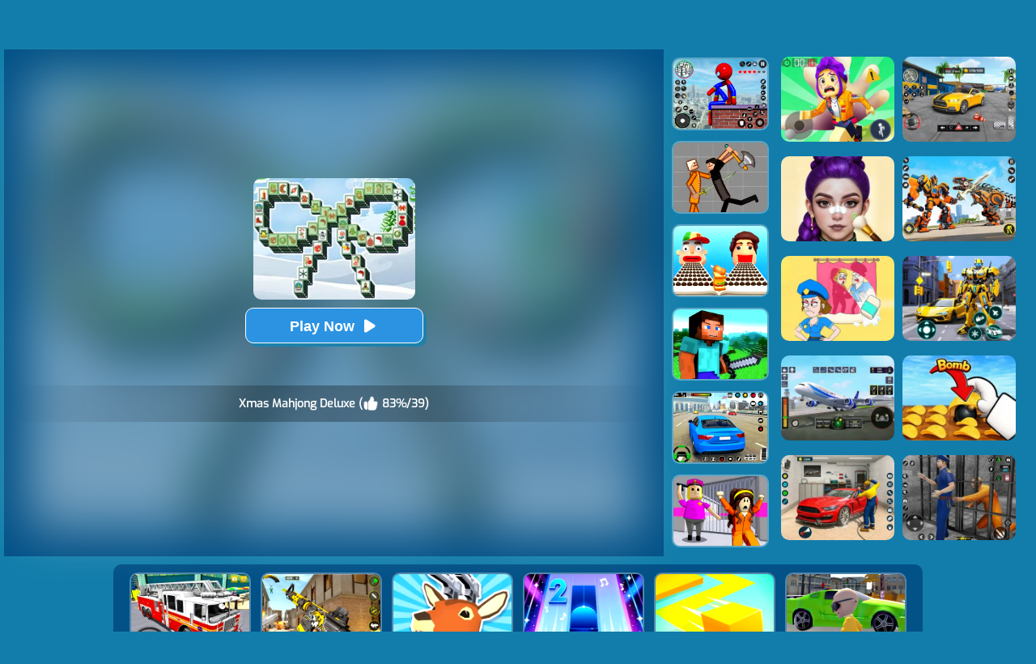

--- FILE ---
content_type: text/html; charset=UTF-8
request_url: https://www.cargames.com/Xmas-Mahjong-Deluxe
body_size: 7777
content:
<!DOCTYPE html>
<html lang="en">
<head><meta http-equiv="Content-Type" content="text/html; charset=utf-8">
	<title>Xmas Mahjong Deluxe - Play Xmas Mahjong Deluxe Online on CarGames.Com</title>
	
	<meta content="index,follow" name="robots">
	<meta content="width=device-width, initial-scale=1.0, maximum-scale=5.0, minimum-scale=1.0" name="viewport">
    
	<meta name="description" content="Play Xmas Mahjong Deluxe online for free. Xmas Mahjong Deluxe is a Kids game which you can play on CarGames.Com without any annoying ad, enjoy!">
    
        <link rel="shortcut icon" sizes="240x180" href="/thumb/Xmas-Mahjong-Deluxe.jpg">
    <meta property="og:image" content="https://www.cargames.com/cdn-cgi/image/quality=78,width=1200,height=630,fit=pad,format=jpeg/thumb/Xmas-Mahjong-Deluxe.jpg">
        
    <link href="/images/font/Exo-Regular.ttf" rel="stylesheet">
    <link rel='canonical' href='https://www.cargames.com/Xmas-Mahjong-Deluxe'>
    
	<link rel="shortcut icon" href="/favicon.ico">

    <link rel="stylesheet" type="text/css" href="/css-minify/blue/global.css?2024060503">
    <link rel="stylesheet" type="text/css" href="/css-minify/blue/pc.css?2024052902">

	        
                <script async src="//pagead2.googlesyndication.com/pagead/js/adsbygoogle.js" data-ad-client="ca-pub-7409460644561046" data-ad-channel="9346093214" data-ad-frequency-hint="30s"></script>
                
        
    <script>
    (function (w, d, s, l, i) {
      w[l] = w[l] || []; w[l].push( {
        'gtm.start':
          new Date().getTime(), event: 'gtm.js'
      }); var f = d.getElementsByTagName(s)[0],
        j = d.createElement(s), dl = l != 'dataLayer' ? '&l=' + l : ''; j.async = true; j.src =
          'https://www.googletagmanager.com/gtm.js?id=' + i + dl; f.parentNode.insertBefore(j, f);
    })(window, document, 'script', 'dataLayer', 'GTM-58X7X24H');
    
      function onPaidEventHandler(ilar_message) {
        console.log(ilar_message);
        const adRevenue = ilar_message.valueMicros / 1000000.0;
        if(adRevenue) {
          try {
            dataLayer.push( { 'event': 'adImpression', 'adRevenue': adRevenue,'adRevenueFactor':1.4 } );
            let ajaxUrl = 'https://ilar.qiqiads.com/in.php';
            let caid = getcookie("yyg_caid") || "";
            let uuid = getcookie("yyg_uuid") || "";
            if (caid != "" && uuid != "") {
                let ajaxData = {
                    "caid": caid,
                    "uuid": uuid,
                    "site_id": 4,
                    "factor": 1.4,
                    "ilar": adRevenue,
                };
                $.ajax({
                    type: "POST",
                    url: ajaxUrl,
                    data: ajaxData,
                    success: function(msg) { }
                });
            }
          } catch (e) {
          }
        }
      }
    
      window.adsbygoogle = window.adsbygoogle || [];
      window.adsbygoogle.onPaidEvent = onPaidEventHandler;
    </script>

    
    <link rel="manifest" href="/manifest.json?2021042001">
</head>

<body>
<div class="header">
     <div class="top">
     	          <div class="top_logo left"><h1 style="font-weight:normal;font-size:12px;color:#FE920C;text-align:right;width:180px;height:16px;overflow:hidden;">Xmas Mahjong Deluxe</h1><a href='/'><img src="/images/blue/logo.png"  style="width:179px;height:28px;" alt="CarGames.Com"></a></div>
                  <div class="top_nav left">
                <ul>
                                        	<li><a href="/new-games">New</a></li>
                                        	<li><a href="/hot-games">Hot</a></li>
                                        	<li><a href="/best-games">Best</a></li>
                                        	<li><a href="/most-favourited-games">Most Favourited</a></li>
                                        	<li><a href="/Driving-games">Driving</a></li>
                                        	<li><a href="/Girl-games">Girl</a></li>
                                        	<li><a href="/Minecraft-games">Minecraft</a></li>
                                        	<li><a href="/Sprunki-games">Sprunki</a></li>
                                        	<li><a href="/played-games">Played</a></li>
                                        	<li><a href="/favourite-games">Favourite</a></li>
                    				   	<li><a href="/tags">Tags</a></li>
               </ul>
       	</div>
          <div class="top_search right">
                <div class="top_search_input">
					<form action="/presearch.php" method="post">
					<input name="keywords" type="text" value="" maxlength=50 aria-label="Search" placeholder="search games">
					<span><input type="submit" name="submit" value=""></span>
					</form>
                </div>
       </div>
	</div>
</div>
<link rel="stylesheet" type="text/css" href="/css-minify/blue/pc_game.css?2025042801">
<script type="application/ld+json"> {
    "@context": "https://schema.org/",
    "@type": "SoftwareApplication",
    "applicationCategory": "VideoGame",
    "description": "Xmas Mahjong Deluxe is a pure mahjong block-matching puzzle game, which is made from 2D cartoon Christmas game art animations. There are many normal items on Christmas Day on the blocks. You need to find each pair of the same blocks and destroy them. Don&#039;t forget to use random and hints when you are into trouble!",
    "image": "https://www.cargames.com/thumb/Xmas-Mahjong-Deluxe.jpg",
    "name": "Xmas Mahjong Deluxe",
    "url": "https://www.cargames.com/Xmas-Mahjong-Deluxe",
    "aggregateRating": {
      "@type": "AggregateRating",
      "bestRating": "100",
      "ratingCount": "39",
      "ratingValue": "83",
      "worstRating": "0"
    },
    "creator": {
      "@type": "Person",
      "name": "CarGames"
    },
    "offers": {
      "@type": "Offer",
      "availability": "http://schema.org/InStock",
      "price": "0",
      "Category": "free",
      "priceCurrency": "USD"
    },
    "operatingSystem": "any"
  }
</script>
<div id="game_middle">
	<div id="LeftAdDiv">
		Advertisement<br>
        
<!-- cargames_playgame_left_responsive_20240506 -->
<ins class="adsbygoogle"
     style="display:block"
     data-ad-client="ca-pub-7409460644561046"
     data-ad-slot="7806399219"
     data-ad-format="auto"></ins>
<script>
(adsbygoogle = window.adsbygoogle || []).push({});
</script>

	</div>

	<div id="LeftGamesThumbDiv">				
        		
                                                                                                                                                                                                                        <div class="thumb" id='game-7489'><a href="/Extreme-Car-Driving-Simulator"><img src='https://www.cargames.com/cdn-cgi/image/quality=78,format=auto/thumb/Extreme-Car-Driving-Simulator.jpg' alt="Extreme Car Driving Simulator"  /><div class='GameName'>Extreme Car Driving Simulator</div></a></div>
                                                                <div class="thumb" id='game-7682'><a href="/Spiderlox-Theme-Park-Battle"><img src='https://www.cargames.com/cdn-cgi/image/quality=78,format=auto/thumb/Spiderlox-Theme-Park-Battle.jpg' alt="Spiderlox Theme Park Battle"  /><div class='GameName'>Spiderlox Theme Park Battle</div></a></div>
                                                                <div class="thumb" id='game-7889'><a href="/Pixelated-Game-Incredibox-Sprunki-Playground"><img src='https://www.cargames.com/cdn-cgi/image/quality=78,format=auto/thumb/Pixelated-Game-Incredibox-Sprunki-Playground.jpg' alt="Pixelated Game Incredibox Sprunki Playground"  /><div class='GameName'>Pixelated Game Incredibox Sprunki Playground</div></a></div>
                                                                <div class="thumb" id='game-7028'><a href="/Tall-Man-Run-Online"><img src='https://www.cargames.com/cdn-cgi/image/quality=78,format=auto/thumb/Tall-Man-Run-Online.jpg' alt="Tall Man Run Online"  /><div class='GameName'>Tall Man Run Online</div></a></div>
                                                                <div class="thumb" id='game-7855'><a href="/Kids-Quiz-Sprunki-Valentine-S-Day"><img src='https://www.cargames.com/cdn-cgi/image/quality=78,format=auto/thumb/Kids-Quiz-Sprunki-Valentine-S-Day.jpg' alt="Kids Quiz: Sprunki Valentine's Day"  /><div class='GameName'>Kids Quiz: Sprunki Valentine's Day</div></a></div>
                                                                <div class="thumb" id='game-7853'><a href="/Super-Dog-Hero-Dash"><img src='https://www.cargames.com/cdn-cgi/image/quality=78,format=auto/thumb/Super-Dog-Hero-Dash.jpg' alt="Super Dog Hero Dash"  /><div class='GameName'>Super Dog Hero Dash</div></a></div>
                                                                                                                                                                                                                                                                                                                                                                                                                                                                                                                                                                                                                                                                                                                                                                                                                                                                                                                                                                                                                                                                                                                                            	
	</div>
	
	<div id="pregamediv" style="position: relative;">
        <div style="position: absolute;width:calc(100% - 60px);height:calc(100% - 60px);top: 30px;left:30px;background: url(https://www.cargames.com/cdn-cgi/image/quality=78,format=auto/thumb/Xmas-Mahjong-Deluxe.jpg) center / 100% 100% no-repeat;filter: blur(30px);opacity: .5;z-index:5;">
        </div>
		<div id="pregamediv_ad" style="position: absolute;z-index: 5;"> 
            <div id="adTitle">
                <span class="titleText" itemscope itemtype="https://schema.org/WebPage">
                    <span id="ClickToPlayHref" style="cursor: pointer;"><img src='https://www.cargames.com/cdn-cgi/image/quality=78,format=auto/thumb/Xmas-Mahjong-Deluxe.jpg' alt="Xmas Mahjong Deluxe" style="width:200px;height:150px;" itemprop="primaryImageOfPage" /><button id="ClickToPlayButtton" style="width:220px;height:44px;"><img src="/images/blue/play_loader3.gif" srcset="/images/blue/play_loader.svg" style="width:32px;height:32px;margin-top:3px;" alt="loading"></button></span><br><br>
                    <div class="GameNameText" style="font-size:14px;">Xmas Mahjong Deluxe (<img src="/images/blue/thumbup.png" style="width:20px;height:20px;padding-top: 12px;" alt="rating"> 83%/39)</div>
                </span>
            </div>
            <div id="adsContainer">
                <div id="adContainer"></div>
                <video id="videoElement"></video>
            </div>
		</div>
		<div id="SkipAdDiv"><a href="javascript:SkipAdAndShowGame();">Click to Start Game Now</a></div>
	</div>
	
	<div id="GameDiv">
		<div id="GameDiv_OpareateDiv">
			<div id="GameNameDiv">
            	<b>Xmas Mahjong Deluxe</b>
            </div>	
			<div id="GameOpareateDiv">
				<span id="VoteGameDiv">
            	<a href="#" onclick="RateGame(6008,1);return false;"><img src="/images/blue/thumbup.png" alt="I like the game" style='width:16px;height:16px;'></a>
                <a href="#" onclick="RateGame(6008,0);return false;"><img src="/images/blue/thumbdown.png" alt="I dislike the game" style='width:16px;height:16px;'></a>
            	</span>
                <span id='game_favourite'>
                <a href="#" onclick="UpdateFavourites();return false;" title='Add To My Favourites'><img src="/images/blue/game_addfavourite.png" alt="add to favourite" style='width:16px;height:16px;'></a>
                </span>
                <a href="#" onclick="$('#feedbackContainerDiv').fadeIn();return false;" title="feedback">
                <svg width="16px" height="16px" viewBox="0 0 16 16" version="1.1" xmlns="http://www.w3.org/2000/svg" xmlns:xlink="http://www.w3.org/1999/xlink" style="padding-left:10px;">
                    <path fill="#fff" d="M8 1c-4.4 0-8 2.5-8 5.5 0 2 2 3.8 4 4.8 0 0 0 0 0 0 0 2.1-2 2.8-2 2.8 2.8 0 4.4-1.3 5.1-2.1 0.3 0 0.6 0 0.9 0 4.4 0 8-2.5 8-5.5s-3.6-5.5-8-5.5z"></path>
                    </svg>
                </a>
            	<a href="#" onclick="EnterFullScreen();return false;"><img src="/images/blue/game_fullscreen.png" alt="fullscreen" style='width:16px;height:16px;'></a>
            	<a href="#" onclick="ReplayGame();return false;"><img src="/images/blue/refresh.png" alt="replay" style='width:16px;height:16px;'></a>
            </div>	
		</div>
		<div id="GameDiv_GameContainer">
			<div id="GameDiv_ShowGameDiv">
            		                    		<iframe  id="game_frame" webkitallowfullscreen="true" mozallowfullscreen="true" allowfullscreen="true" allow="autoplay" webkit-playsinline="true" scrolling="no" seamless frameborder="0" style="display: block; overflow: hidden; width: 100%; height: 100%;" src="https://html5.gamedistribution.com/8c9fb07e0c7945799035f76409b47121/?gd_sdk_referrer_url=https://www.cargames.com/Xmas-Mahjong-Deluxe" loading="lazy"></iframe>
                    			</div>
		</div>

	</div>
	
	<div id="RightGamesThumbDiv">
        
                                                <div class="thumb" id='game-7722'><a href="/Stick-Rope-Hero"><img src='https://www.cargames.com/cdn-cgi/image/quality=78,format=auto/thumb/Stick-Rope-Hero.jpg' alt="Stick Rope Hero"  /><div class='GameName'>Stick Rope Hero</div></a></div>
                                                                <div class="thumb" id='game-7502'><a href="/Humans-Playground"><img src='https://www.cargames.com/cdn-cgi/image/quality=78,format=auto/thumb/Humans-Playground.jpg' alt="Humans Playground"  /><div class='GameName'>Humans Playground</div></a></div>
                                                                <div class="thumb" id='game-7523'><a href="/Sandwich-Runner"><img src='https://www.cargames.com/cdn-cgi/image/quality=78,format=auto/thumb/Sandwich-Runner.jpg' alt="Sandwich Runner"  /><div class='GameName'>Sandwich Runner</div></a></div>
                                                                <div class="thumb" id='game-7811'><a href="/Building-Mods-For-Minecraft"><img src='https://www.cargames.com/cdn-cgi/image/quality=78,format=auto/thumb/Building-Mods-For-Minecraft.jpg' alt="Building Mods For Minecraft"  /><div class='GameName'>Building Mods For Minecraft</div></a></div>
                                                                <div class="thumb" id='game-7704'><a href="/Real-Driving-Simulator"><img src='https://www.cargames.com/cdn-cgi/image/quality=78,format=auto/thumb/Real-Driving-Simulator.jpg' alt="Real Driving Simulator"  /><div class='GameName'>Real Driving Simulator</div></a></div>
                                                                <div class="thumb" id='game-7703'><a href="/Horror-Minecraft-Partytime"><img src='https://www.cargames.com/cdn-cgi/image/quality=78,format=auto/thumb/Horror-Minecraft-Partytime.jpg' alt="Horror Minecraft Partytime"  /><div class='GameName'>Horror Minecraft Partytime</div></a></div>
                                                                                                                                                                                                                                                                                                                                                                                                                                                                                                                                                                                                                                                                                                                                                                                                                                                                                                                                                                                                                                                                                                                                                                                                                                                                                                                    
	</div>

</div>

<div id="RightAdTopDiv">
	Advertisement<br>
    
<!-- cargames_playgame_right_top_responsive_20240506 -->
<ins class="adsbygoogle"
     style="display:inline-block;width:300px;height:250px;"
     data-ad-client="ca-pub-7409460644561046"
     data-ad-slot="4693150716"></ins>
<script>
     (adsbygoogle = window.adsbygoogle || []).push({});
</script>

</div>
<div id="RightAdMiddleDiv">
	Advertisement<br>
    
<!-- cargames_playgame_right_middle_responsive_20240506 -->
<ins class="adsbygoogle"
     style="display:block"
     data-ad-client="ca-pub-7409460644561046"
     data-ad-slot="4988664182"
     data-ad-format="auto"
     data-full-width-responsive="true"></ins>
<script>
     (adsbygoogle = window.adsbygoogle || []).push({});
</script>

</div>
    
<div style="clear:both;"></div>

<div id="belowGameDiv" style="width:1000px;box-sizing:border-box;">
    <div class="game_bottom_similiargames">				
            		
                                                                                                                                                                                                                                                                                                                                                                                                                                                                                                            <div class="thumb" id='game-7797'><a href="/Fire-Truck-Rescue-Driving"><img src='https://www.cargames.com/cdn-cgi/image/quality=78,format=auto/thumb/Fire-Truck-Rescue-Driving.jpg' alt="Fire Truck Rescue Driving"  /><div class='GameName'>Fire Truck Rescue Driving</div></a></div>
                                                                                <div class="thumb" id='game-7670'><a href="/Call-Of-Duty-Free-Fire"><img src='https://www.cargames.com/cdn-cgi/image/quality=78,format=auto/thumb/Call-Of-Duty-Free-Fire.jpg' alt="Call Of Duty: Free Fire"  /><div class='GameName'>Call Of Duty: Free Fire</div></a></div>
                                                                                <div class="thumb" id='game-7080'><a href="/Deeeer-Simulator"><img src='https://www.cargames.com/cdn-cgi/image/quality=78,format=auto/thumb/Deeeer-Simulator.jpg' alt="Deeeer Simulator"  /><div class='GameName'>Deeeer Simulator</div></a></div>
                                                                                <div class="thumb" id='game-36'><a href="/Piano-Tiles-2"><img src='https://www.cargames.com/cdn-cgi/image/quality=78,format=auto/thumb/Piano-Tiles-2.jpg' alt="Piano Tiles 2"  /><div class='GameName'>Piano Tiles 2</div></a></div>
                                                                                <div class="thumb" id='game-40'><a href="/Paper-Io"><img src='https://www.cargames.com/cdn-cgi/image/quality=78,format=auto/thumb/Paper-Io.jpg' alt="Paper.io"  /><div class='GameName'>Paper.io</div></a></div>
                                                                                <div class="thumb" id='game-6946'><a href="/City-Baby-Agent"><img src='https://www.cargames.com/cdn-cgi/image/quality=78,format=auto/thumb/City-Baby-Agent.jpg' alt="City Baby Agent"  /><div class='GameName'>City Baby Agent</div></a></div>
                                                                                <div class="thumb" id='game-33'><a href="/Roll-The-Ball-2"><img src='https://www.cargames.com/cdn-cgi/image/quality=78,format=auto/thumb/Roll-The-Ball-2.jpg' alt="Roll The Ball 2"  /><div class='GameName'>Roll The Ball 2</div></a></div>
                                                                                <div class="thumb" id='game-41'><a href="/Word-Cookies"><img src='https://www.cargames.com/cdn-cgi/image/quality=78,format=auto/thumb/Word-Cookies.jpg' alt="Word Cookies"  /><div class='GameName'>Word Cookies</div></a></div>
                                                                                <div class="thumb" id='game-8128'><a href="/Steal-Brainrot-Online"><img src='https://www.cargames.com/cdn-cgi/image/quality=78,format=auto/thumb/Steal-Brainrot-Online.jpg' alt="Steal Brainrot Online"  /><div class='GameName'>Steal Brainrot Online</div></a></div>
                                                                                <div class="thumb" id='game-8102'><a href="/Sprunki-Whooo"><img src='https://www.cargames.com/cdn-cgi/image/quality=78,format=auto/thumb/Sprunki-Whooo.jpg' alt="Sprunki Whooo?"  /><div class='GameName'>Sprunki Whooo?</div></a></div>
                                                                                <div class="thumb" id='game-32'><a href="/Roll-The-Ball"><img src='https://www.cargames.com/cdn-cgi/image/quality=78,format=auto/thumb/Roll-The-Ball.jpg' alt="Roll The Ball"  /><div class='GameName'>Roll The Ball</div></a></div>
                                                                                <div class="thumb" id='game-5302'><a href="/City-Taxi-Simulator"><img src='https://www.cargames.com/cdn-cgi/image/quality=78,format=auto/thumb/City-Taxi-Simulator.jpg' alt="City Taxi Simulator"  /><div class='GameName'>City Taxi Simulator</div></a></div>
                                                                                <div class="thumb" id='game-2943'><a href="/Penguin-Io"><img src='https://www.cargames.com/cdn-cgi/image/quality=78,format=auto/thumb/Penguin-Io.jpg' alt="Penguin.io"  /><div class='GameName'>Penguin.io</div></a></div>
                                                                                <div class="thumb" id='game-3284'><a href="/Mr-Bullet-Online"><img src='https://www.cargames.com/cdn-cgi/image/quality=78,format=auto/thumb/Mr-Bullet-Online.jpg' alt="Mr Bullet Online"  /><div class='GameName'>Mr Bullet Online</div></a></div>
                                                                                <div class="thumb" id='game-4003'><a href="/Square-Bird"><img src='https://www.cargames.com/cdn-cgi/image/quality=78,format=auto/thumb/Square-Bird.jpg' alt="Square Bird"  /><div class='GameName'>Square Bird</div></a></div>
                                                                                <div class="thumb" id='game-3999'><a href="/Russian-Car-Drift-3d"><img src='https://www.cargames.com/cdn-cgi/image/quality=78,format=auto/thumb/Russian-Car-Drift-3d.jpg' alt="Russian Car Drift 3D"  /><div class='GameName'>Russian Car Drift 3D</div></a></div>
                                                                                <div class="thumb" id='game-2139'><a href="/Halloween-Uno-Online"><img src='https://www.cargames.com/cdn-cgi/image/quality=78,format=auto/thumb/Halloween-Uno-Online.jpg' alt="Halloween Uno Online"  /><div class='GameName'>Halloween Uno Online</div></a></div>
                                                                                <div class="thumb" id='game-1883'><a href="/Water-Mist-Tic-Tac-Toe"><img src='https://www.cargames.com/cdn-cgi/image/quality=78,format=auto/thumb/Water-Mist-Tic-Tac-Toe.jpg' alt="Water Mist Tic Tac Toe"  /><div class='GameName'>Water Mist Tic Tac Toe</div></a></div>
                                                                                <div class="thumb" id='game-2644'><a href="/Snow-Drift"><img src='https://www.cargames.com/cdn-cgi/image/quality=78,format=auto/thumb/Snow-Drift.jpg' alt="Snow Drift"  /><div class='GameName'>Snow Drift</div></a></div>
                                                                                <div class="thumb" id='game-3340'><a href="/Grass-Cut"><img src='https://www.cargames.com/cdn-cgi/image/quality=78,format=auto/thumb/Grass-Cut.jpg' alt="Grass Cut"  /><div class='GameName'>Grass Cut</div></a></div>
                                                                                <div class="thumb" id='game-4912'><a href="/My-Baby-Unicorn-Virtual-Pony-Pet"><img src='https://www.cargames.com/cdn-cgi/image/quality=78,format=auto/thumb/My-Baby-Unicorn-Virtual-Pony-Pet.jpg' alt="My Baby Unicorn Virtual Pony Pet"  /><div class='GameName'>My Baby Unicorn Virtual Pony Pet</div></a></div>
                                                                                <div class="thumb" id='game-2292'><a href="/Line-Puzzle-String-Art"><img src='https://www.cargames.com/cdn-cgi/image/quality=78,format=auto/thumb/Line-Puzzle-String-Art.jpg' alt="Line Puzzle: String Art"  /><div class='GameName'>Line Puzzle: String Art</div></a></div>
                                                                                <div class="thumb" id='game-3804'><a href="/Hexa-Merge"><img src='https://www.cargames.com/cdn-cgi/image/quality=78,format=auto/thumb/Hexa-Merge.jpg' alt="Hexa Merge"  /><div class='GameName'>Hexa Merge</div></a></div>
                                                                                <div class="thumb" id='game-3929'><a href="/Ice-Cream-Inc"><img src='https://www.cargames.com/cdn-cgi/image/quality=78,format=auto/thumb/Ice-Cream-Inc.jpg' alt="Ice Cream Inc."  /><div class='GameName'>Ice Cream Inc.</div></a></div>
                                                                                                                                                                                                                                                                                                                                                                                                                                                                                                                                                                        	

            <div style='clear:both;width:100%;'><a href="/randomgame" onclick="dataLayer.push({ 'event': 'click_play_a_random_game_button','pageType':'game' });"><img src="/images/blue/random-game.png" style="height: 60px;margin: 5px auto;display: block;clear:both;" alt="Random Game"></a></div>

            <div class="game-category">
                <div class="title">
                    Game Categories
                </div>
                <div class="list">
                                            <a href="/Skill-games"> 
	<div class="item">
		<img src="https://www.cargames.com/cdn-cgi/image/quality=78,format=auto/tag-thumb/Skill.jpg" alt="" />
	</div>
	<div class="name">
		<span class="text">Skill Games</span>
	</div>
</a>
                                            <a href="/Animal-games"> 
	<div class="item">
		<img src="https://www.cargames.com/cdn-cgi/image/quality=78,format=auto/tag-thumb/Animal.jpg" alt="" />
	</div>
	<div class="name">
		<span class="text">Animal Games</span>
	</div>
</a>
                                            <a href="/Strategy-games"> 
	<div class="item">
		<img src="https://www.cargames.com/cdn-cgi/image/quality=78,format=auto/tag-thumb/Strategy.jpg" alt="" />
	</div>
	<div class="name">
		<span class="text">Strategy Games</span>
	</div>
</a>
                                            <a href="/Puzzle-games"> 
	<div class="item">
		<img src="https://www.cargames.com/cdn-cgi/image/quality=78,format=auto/tag-thumb/Puzzle.jpg" alt="" />
	</div>
	<div class="name">
		<span class="text">Puzzle Games</span>
	</div>
</a>
                                            <a href="/Kids-games"> 
	<div class="item">
		<img src="https://www.cargames.com/cdn-cgi/image/quality=78,format=auto/tag-thumb/Kids.jpg" alt="" />
	</div>
	<div class="name">
		<span class="text">Kids Games</span>
	</div>
</a>
                                            <a href="/Html5-games"> 
	<div class="item">
		<img src="https://www.cargames.com/cdn-cgi/image/quality=78,format=auto/tag-thumb/Html5.jpg" alt="" />
	</div>
	<div class="name">
		<span class="text">HTML5 Games</span>
	</div>
</a>
                                            <a href="/Brain-games"> 
	<div class="item">
		<img src="https://www.cargames.com/cdn-cgi/image/quality=78,format=auto/tag-thumb/Brain.jpg" alt="" />
	</div>
	<div class="name">
		<span class="text">Brain Games</span>
	</div>
</a>
                                            <a href="/Boy-games"> 
	<div class="item">
		<img src="https://www.cargames.com/cdn-cgi/image/quality=78,format=auto/tag-thumb/Boy.jpg" alt="" />
	</div>
	<div class="name">
		<span class="text">Boy Games</span>
	</div>
</a>
                                            <a href="/Christmas-games"> 
	<div class="item">
		<img src="https://www.cargames.com/cdn-cgi/image/quality=78,format=auto/tag-thumb/Christmas.jpg" alt="" />
	</div>
	<div class="name">
		<span class="text">Christmas Games</span>
	</div>
</a>
                                            <a href="/Relaxation-games"> 
	<div class="item">
		<img src="https://www.cargames.com/cdn-cgi/image/quality=78,format=auto/tag-thumb/Relaxation.jpg" alt="" />
	</div>
	<div class="name">
		<span class="text">Relaxation Games</span>
	</div>
</a>
                                            <a href="/Girl-games"> 
	<div class="item">
		<img src="https://www.cargames.com/cdn-cgi/image/quality=78,format=auto/tag-thumb/Girl.jpg" alt="" />
	</div>
	<div class="name">
		<span class="text">Girl Games</span>
	</div>
</a>
                                            <a href="/Time-Killing-games"> 
	<div class="item">
		<img src="https://www.cargames.com/cdn-cgi/image/quality=78,format=auto/tag-thumb/Time-Killing.jpg" alt="" />
	</div>
	<div class="name">
		<span class="text">Time Killing Games</span>
	</div>
</a>
                                            <a href="/Ice-games"> 
	<div class="item">
		<img src="https://www.cargames.com/cdn-cgi/image/quality=78,format=auto/tag-thumb/Ice.jpg" alt="" />
	</div>
	<div class="name">
		<span class="text">Ice Games</span>
	</div>
</a>
                                            <a href="/Avoid-games"> 
	<div class="item">
		<img src="https://www.cargames.com/cdn-cgi/image/quality=78,format=auto/tag-thumb/Avoid.jpg" alt="" />
	</div>
	<div class="name">
		<span class="text">Avoid Games</span>
	</div>
</a>
                                            <a href="/Fishing-games"> 
	<div class="item">
		<img src="https://www.cargames.com/cdn-cgi/image/quality=78,format=auto/tag-thumb/Fishing.jpg" alt="" />
	</div>
	<div class="name">
		<span class="text">Fishing Games</span>
	</div>
</a>
                                            <a href="/Sandbox-games"> 
	<div class="item">
		<img src="https://www.cargames.com/cdn-cgi/image/quality=78,format=auto/tag-thumb/Sandbox.jpg" alt="" />
	</div>
	<div class="name">
		<span class="text">Sandbox Games</span>
	</div>
</a>
                                            <a href="/Bow-games"> 
	<div class="item">
		<img src="https://www.cargames.com/cdn-cgi/image/quality=78,format=auto/tag-thumb/Bow.jpg" alt="" />
	</div>
	<div class="name">
		<span class="text">Bow Games</span>
	</div>
</a>
                                            <a href="/Coloring-games"> 
	<div class="item">
		<img src="https://www.cargames.com/cdn-cgi/image/quality=78,format=auto/tag-thumb/Coloring.jpg" alt="" />
	</div>
	<div class="name">
		<span class="text">Coloring Games</span>
	</div>
</a>
                                            <a href="/Boxing-games"> 
	<div class="item">
		<img src="https://www.cargames.com/cdn-cgi/image/quality=78,format=auto/tag-thumb/Boxing.jpg" alt="" />
	</div>
	<div class="name">
		<span class="text">Boxing Games</span>
	</div>
</a>
                                            <a href="/Car-games"> 
	<div class="item">
		<img src="https://www.cargames.com/cdn-cgi/image/quality=78,format=auto/tag-thumb/Car.jpg" alt="" />
	</div>
	<div class="name">
		<span class="text">Car Games</span>
	</div>
</a>
                                            <a href="/Tower-games"> 
	<div class="item">
		<img src="https://www.cargames.com/cdn-cgi/image/quality=78,format=auto/tag-thumb/Tower.jpg" alt="" />
	</div>
	<div class="name">
		<span class="text">Tower Games</span>
	</div>
</a>
                                            <a href="/Planet-games"> 
	<div class="item">
		<img src="https://www.cargames.com/cdn-cgi/image/quality=78,format=auto/tag-thumb/Planet.jpg" alt="" />
	</div>
	<div class="name">
		<span class="text">Planet Games</span>
	</div>
</a>
                                            <a href="/Wolf-games"> 
	<div class="item">
		<img src="https://www.cargames.com/cdn-cgi/image/quality=78,format=auto/tag-thumb/Wolf.jpg" alt="" />
	</div>
	<div class="name">
		<span class="text">Wolf Games</span>
	</div>
</a>
                                            <a href="/randomgame" onclick="dataLayer.push({ 'event': 'click_play_a_random_game_button','pageType':'last_tag' });"> 
	<div class="item">
		<img src="https://www.cargames.com/cdn-cgi/image/quality=78,format=auto/tag-thumb/Random.jpg" alt="" />
	</div>
	<div class="name">
		<span class="text">Random Game</span>
	</div>
</a>
                                    </div>
            </div>
    </div>

    <div class="hide-text-card" id="bottom-text-card">
        <div class="show-text"  style="overflow: hidden;">
            <h2>Play Xmas Mahjong Deluxe Game Online on CarGames.Com</h2>Xmas Mahjong Deluxe is a pure mahjong block-matching puzzle game, which is made from 2D cartoon Christmas game art animations. There are many normal items on Christmas Day on the blocks. You need to find each pair of the same blocks and destroy them. Don't forget to use random and hints when you are into trouble! 
		<h2>Control</h2>Click to play
		<h2>How many people like the game and when is the publish date?</h2>83% of 39 players like it, and the game was played 1,807 times since December-24th-2021
		<h2>Can I play the game on desktop, mobile phones and tablets?</h2>
		Yes, of course. The game can be played on your computer and mobile devices like phones and tablets.
		<h2>Can I Play  For Free?</h2>Yes, you can play all games online for free on CarGames.Com. Just visit the page in a Web browser (desktop, mobile or pad) and enjoy yourself.<br>Play Car Games and other online games for Free on CarGames, No Download or Installation Required. Play Games Right Now and Enjoy Your Time!
        </div>
        <div class="show-button">
            <span class="button-span" id="bottom-button-span" onclick="changeShow()">Show more</span>
        </div>
    </div>
</div>

<div id="backtogame"></div>

<script type="text/javascript">
    var thegame_width=1280;
    var thegame_height=720;
    var thegame_id=6008;
    var ScrollTopValue=58;var ScrollTopValueGame=58; var RightAdTopDivTop=61; var RightAdTopDivTopGame=61; var RightAdDivTop=332; var RightAdDivTopGame=332;
    var GameAllowResize=1;
    var PreGameAdURL="https://googleads.g.doubleclick.net/pagead/ads?ad_type=video_image&client=ca-games-pub-7409460644561046&channel=7450557613&videoad_start_delay=0&hl=en&max_ad_duration=30000&description_url=https%3A%2F%2Fwww.cargames.com%2FXmas-Mahjong-Deluxe";
    var SysOS="pc";</script>

<script type="text/javascript" src="/js-minify/jquery-1.11.3.min.js"></script>
<script defer src="https://analytics.yyggames.com/sdk/v1.0.js"></script>
<script type="text/javascript" src="/js-minify/blue/global.js?2025110101"></script>
<script type="text/javascript"  src="//imasdk.googleapis.com/js/sdkloader/ima3.js"></script>
<script type="text/javascript" src="/js/afg_cargames_20240822.js?2025082201"></script>
<script type="text/javascript" src="/js-minify/blue/pc_game-oldAFG-20221001.js?2026012301"></script>
<script type="text/javascript" src="/js-minify/blue/showgame.js"></script>
<script type="text/javascript" src="/FloatGames.js?1769414631"></script>

<script>
// $(document).ready(function() {
//     //$('#ClickToPlayButtton').html('Click To Play Now');document.getElementById('ClickToPlayHref').addEventListener('click', function() { StartToShowAd(); });
// 	setTimeout("$('#ClickToPlayButtton').html(`<svg width='25px' height='25px' viewBox='0 0 20 20' fill='#fff' xmlns='http://www.w3.org/2000/svg' style='display: inline-block;margin: 6px 3px 0 0;'><path d='M15.795 11.272L7.795 16.272C6.79593 16.8964 5.5 16.1782 5.5 15L5.5 5.00002C5.5 3.82186 6.79593 3.1036 7.795 3.72802L15.795 8.72802C16.735 9.31552 16.735 10.6845 15.795 11.272Z' fill='#fff'></path></svg> Play Now`);document.getElementById('ClickToPlayHref').addEventListener('click', function() { StartToShowAd(); });", 2000);//20000
// });
function updateClickToPlayButttonToPlay(){
    $('#ClickToPlayButtton').html(`Play Now <svg width='25px' height='25px' viewBox='0 0 20 20' fill='#fff' xmlns='http://www.w3.org/2000/svg' style='display: inline-block;margin: 8px 0 0 5px;'><path d='M15.795 11.272L7.795 16.272C6.79593 16.8964 5.5 16.1782 5.5 15L5.5 5.00002C5.5 3.82186 6.79593 3.1036 7.795 3.72802L15.795 8.72802C16.735 9.31552 16.735 10.6845 15.795 11.272Z' fill='#fff'></path></svg>`);
    document.getElementById('ClickToPlayHref').addEventListener('click', function() { StartToShowAd(); });
}


setTimeout("AddGamePlay(6008)", 8000);
if (document.referrer.length > 0 && document.referrer.includes('cargames.com')) {
dataLayer.push({ 'event': 'visit_game_page','gameNameId':'Xmas-Mahjong-Deluxe' });
}
</script>
<script type="text/javascript">
var google_tag_params = {
gameType: "Kids,Boy,HTML5,Skill,Puzzle,Brain,Animal,Strategy,Christmas,"
};
</script> 

<div id="feedbackContainerDiv">
    <div id="closefeedbackContainerDiv" title="Close"></div>
    <div id="feedbackDiv">
        <div class="feedback-title">
            <b>Feedback</b>
            <br>
            <span style="font-size:12px;">Xmas Mahjong Deluxe</span>
        </div>
        <div class="feedback-form">
            <form id="feedbackForm">
                <label for="issue">Issue:</label>
                <br>
                <input type="hidden" name="game_id" value="6008">
                <select name="issue" id="feedbackIssue">
                    <option
                        value="-1"
                        disabled
                        selected
                        hidden
                    >What's the issue?</option>
                                        <option value="0">The game doesn't load</option>
                                        <option value="1">The game is not working</option>
                                        <option value="2">I saw something inappropriate</option>
                                        <option value="3">I have a suggestion</option>
                                        <option value="4">Other</option>
                                    </select>
                <br>
                <label for="email">Your Email (optional):</label>
                <br>
                <input type="text" name="email" id="feedbackEmail">
                <br>
                <label for="message">Message:</label>
                <br>
                <textarea
                    name="message"
                    id="feedbackMessage"
                    style="padding-top:5px;"
                    placeholder="Please provide some details, thank you."
                ></textarea>
                <br>
                <div class="feedback-buttons">
                    <input
                        type="button"
                        value="Send Feedback"
                        id="submitFeedback"
                        disabled
                    >
                </div>
                <div id="feedbackResult"></div>
            </form>
        </div>
    </div>
</div>

<div style="clear:both;height:40px;"></div>

<div class="foot">
    <a href="/">Home</a> - 
    <a href="/ourgames.php" target="_blank">Our Games</a> - 
    <a href="https://www.babygames.com/Girl-games" target="_blank">Girl Games</a> - 
    <a href="/contact.php" target="_blank">Contact Us</a> - 
    <a href="/page/Terms-Of-Use" target="_blank">TOS</a> - 
    <a href="/page/Privacy-Policy" target="_blank">Privacy</a>
     &copy;  <a href="/">Car Games</a>
</div>

<div id="backToTop"></div>

<script type="text/javascript" src="/js-minify/blue/pc.js?2020071101"></script>

<script type="text/javascript" src="/js-minify/blue/sw.js?2023052701"></script>

</body>
</html>


--- FILE ---
content_type: text/html; charset=utf-8
request_url: https://html5.gamedistribution.com/8c9fb07e0c7945799035f76409b47121/?gd_sdk_referrer_url=https://www.cargames.com/Xmas-Mahjong-Deluxe
body_size: 2066
content:
<!DOCTYPE html><html lang=en><head><title>Xmas Mahjong Deluxe</title><meta name=viewport content="width=device-width,initial-scale=1,maximum-scale=1,user-scalable=no"><meta name=description content="Match 2 of the same xmas mahjong tiles to remove them from the board. You only can use free tiles. A free tile is not covered by other tiles and at least 1 side (left or right) is open. You have 24 levels (each level is a symbol of a christmas item) to challenge in this christmas games. Can you finish the all levels with 3 stars?"><meta name=keywords content="christmas,winter,tiles,connection,Kids Friendly,No Blood,No Cruelty"><meta property=og:type content=website><meta property=og:title content="Xmas Mahjong Deluxe"><meta property=og:description content="Match 2 of the same xmas mahjong tiles to remove them from the board. You only can use free tiles. A free tile is not covered by other tiles and at least 1 side (left or right) is open. You have 24 levels (each level is a symbol of a christmas item) to challenge in this christmas games. Can you finish the all levels with 3 stars?"><meta property=og:image content=https://img.gamedistribution.com/8c9fb07e0c7945799035f76409b47121-512x512.jpeg><meta property=og:url content=https://html5.gamedistribution.com/8c9fb07e0c7945799035f76409b47121/ ><link rel=canonical href=https://html5.gamedistribution.com/8c9fb07e0c7945799035f76409b47121/ ><link rel=manifest href=manifest_1.5.18.json><link rel=preconnect href=https://html5.api.gamedistribution.com><link rel=preconnect href=https://game.api.gamedistribution.com><link rel=preconnect href=https://pm.gamedistribution.com><script type=text/javascript>if ('serviceWorker' in navigator) {
    navigator
      .serviceWorker
      .register(`/sw_1.5.18.js`)
      .then(function () {
        console.log('SW registered...');
      })
      .catch(err => {
        console.log('SW not registered...', err.message);
      });
  }</script><script type=application/ld+json>{
  "@context": "http://schema.org",
  "@type": "Game",
  "name": "Xmas Mahjong Deluxe",
  "url": "https://html5.gamedistribution.com/8c9fb07e0c7945799035f76409b47121/",
  "image": "https://img.gamedistribution.com/8c9fb07e0c7945799035f76409b47121-512x512.jpeg",    
  "description": "Match 2 of the same xmas mahjong tiles to remove them from the board. You only can use free tiles. A free tile is not covered by other tiles and at least 1 side (left or right) is open. You have 24 levels (each level is a symbol of a christmas item) to challenge in this christmas games. Can you finish the all levels with 3 stars?",
  "creator":{
    "name":"WillingGames.com"
    
    },
  "publisher":{
    "name":"GameDistribution",
    "url":"https://gamedistribution.com/games/xmas-mahjong-deluxe"
    },
  "genre":[
      "christmas",
      "winter",
      "tiles",
      "connection",
      "Kids Friendly",
      "No Blood",
      "No Cruelty"
  ]
}</script><style>html{height:100%}body{margin:0;padding:0;background-color:#000;overflow:hidden;height:100%}#game{position:absolute;top:0;left:0;width:0;height:0;overflow:hidden;max-width:100%;max-height:100%;min-width:100%;min-height:100%;box-sizing:border-box}</style></head><body><iframe id=game frameborder=0 allow=autoplay allowfullscreen seamless scrolling=no></iframe><script type=text/javascript>(function () {
    function GameLoader() {
      this.init = function () {
        this._gameId = "8c9fb07e0c7945799035f76409b47121";
        this._container = document.getElementById("game");
        this._loader = this._getLoaderData();
        this._hasImpression = false;
        this._hasSuccess = false;
        this._insertGameSDK();
        this._softgamesDomains = this._getDomainData();
      };

      this._getLoaderData = function () {
        return {"enabled":true,"sdk_version":"1.15.2","_":55};
      }

      this._getDomainData = function(){
        return [{"name":"minigame.aeriagames.jp","id":4217},{"name":"localhost:8080","id":4217},{"name":"minigame-stg.aeriagames.jp","id":4217}];
      }

      this._insertGameSDK = function () {
        if (!this._gameId) return;

        window["GD_OPTIONS"] = {
          gameId: this._gameId,
          loader: this._loader,
          onLoaderEvent: this._onLoaderEvent.bind(this),
          onEvent: this._onEvent.bind(this)
        };

        (function (d, s, id) {
          var js,fjs = d.getElementsByTagName(s)[0];
          if (d.getElementById(id)) return;
          js = d.createElement(s);
          js.id = id;
          js.src = "https://html5.api.gamedistribution.com/main.min.js";
          fjs.parentNode.insertBefore(js, fjs);
        })(document, "script", "gamedistribution-jssdk");
      };

      this._loadGame = function (options) {

        if (this._container_initialized) {
          return;
        }

        var formatTokenURLSearch = this._bridge.exports.formatTokenURLSearch;
        var extendUrlQuery = this._bridge.exports.extendUrlQuery;
        var base64Encode = this._bridge.exports.base64Encode;
        const ln_param = new URLSearchParams(window.location.search).get('lang');

        var data = {
          parentURL: this._bridge.parentURL,
          parentDomain: this._bridge.parentDomain,
          topDomain: this._bridge.topDomain,
          hasImpression: options.hasImpression,
          loaderEnabled: true,
          host: window.location.hostname,
          version: "1.5.18"
        };

        var searchPart = formatTokenURLSearch(data);
        var gameSrc = "//html5.gamedistribution.com/rvvASMiM/8c9fb07e0c7945799035f76409b47121/index.html" + searchPart;
        this._container.src = gameSrc;

        this._container.onload = this._onFrameLoaded.bind(this);

        this._container_initialized = true;
      };

      this._onLoaderEvent = function (event) {
        switch (event.name) {
          case "LOADER_DATA":
            this._bridge = event.message.bridge;
            this._game = event.message.game;
            break;
        }
      };

      this._onEvent = function (event) {
        switch (event.name) {
          case "SDK_GAME_START":
            this._bridge && this._loadGame({hasImpression: this._hasImpression});
            break;
          case "AD_ERROR":
          case "AD_SDK_CANCELED":
            this._hasImpression = false || this._hasSuccess;
            break;
          case "ALL_ADS_COMPLETED":
          case "COMPLETE":
          case "USER_CLOSE":
          case "SKIPPED":
            this._hasImpression = true;
            this._hasSuccess = true;
            break;
        }
      };

      this._onFrameLoaded=function(event){
        var container=this._container;
        setTimeout(function(){
          try{
            container.contentWindow.focus();
          }catch(err){
          }
        },100);
      }
    }
    new GameLoader().init();
  })();</script></body></html>

--- FILE ---
content_type: text/html; charset=UTF-8
request_url: https://www.cargames.com/new-games.php
body_size: 2328
content:
<!DOCTYPE html>
<html lang="en">

<head>
    <meta http-equiv="Content-Type" content="text/html; charset=utf-8">
    <title>CarGames.Com</title>

    <meta name="robots" content="noindex">
    <meta content="width=device-width, initial-scale=1.0, maximum-scale=5.0, minimum-scale=1.0" name="viewport">

    <link rel="shortcut icon" href="/favicon.ico">
    <link type="text/css" rel="stylesheet" href="/css/blue/global.css?2024110801">
    <script type="text/javascript" src="/js/jquery-1.11.3.min.js"></script>
    <style>
        body {
            width: 100%;
            height: 100%;
            overflow: hidden;
        }

        .theThumb {
            display: inline-block;
        }

        .theThumb img {
            width: 100%;
            height: 100%;
            border-radius: 10px;
            ;
        }
    </style>
    <style>a img:hover {filter: brightness(110%);}</style></head>

<body>
    <div class='theThumb' id='game-0'><a href='/Draw-To-Smash' aria-label='Draw To Smash' target='_blank'><img src='https://www.cargames.com/cdn-cgi/image/quality=78,format=auto/thumb/Draw-To-Smash.jpg' alt='Draw To Smash' /></a></div><div class='theThumb' id='game-1'><a href='/Magic-Beauty-Makeup' aria-label='Magic Beauty Makeup' target='_blank'><img src='https://www.cargames.com/cdn-cgi/image/quality=78,format=auto/thumb/Magic-Beauty-Makeup.jpg' alt='Magic Beauty Makeup' /></a></div><div class='theThumb' id='game-2'><a href='/War-Robots-Battle-Mech-Arena' aria-label='War Robots Battle: Mech Arena' target='_blank'><img src='https://www.cargames.com/cdn-cgi/image/quality=78,format=auto/thumb/War-Robots-Battle-Mech-Arena.jpg' alt='War Robots Battle: Mech Arena' /></a></div><div class='theThumb' id='game-3'><a href='/Champions-Fc' aria-label='Champions FC' target='_blank'><img src='https://www.cargames.com/cdn-cgi/image/quality=78,format=auto/thumb/Champions-Fc.jpg' alt='Champions FC' /></a></div><div class='theThumb' id='game-4'><a href='/Kids-Quiz-Brookhaven-Rp' aria-label='Kids Quiz: Brookhaven RP' target='_blank'><img src='https://www.cargames.com/cdn-cgi/image/quality=78,format=auto/thumb/Kids-Quiz-Brookhaven-Rp.jpg' alt='Kids Quiz: Brookhaven RP' /></a></div><div class='theThumb' id='game-5'><a href='/Magic-Hair-Beauty-Salon' aria-label='Magic Hair Beauty Salon' target='_blank'><img src='https://www.cargames.com/cdn-cgi/image/quality=78,format=auto/thumb/Magic-Hair-Beauty-Salon.jpg' alt='Magic Hair Beauty Salon' /></a></div><div class='theThumb' id='game-6'><a href='/Skate-Hooligans-2' aria-label='Skate Hooligans 2' target='_blank'><img src='https://www.cargames.com/cdn-cgi/image/quality=78,format=auto/thumb/Skate-Hooligans-2.jpg' alt='Skate Hooligans 2' /></a></div><div class='theThumb' id='game-7'><a href='/Sprunky-Snipe-Hunting' aria-label='Sprunky Snipe Hunting' target='_blank'><img src='https://www.cargames.com/cdn-cgi/image/quality=78,format=auto/thumb/Sprunky-Snipe-Hunting.jpg' alt='Sprunky Snipe Hunting' /></a></div><div class='theThumb' id='game-8'><a href='/Fly-Ball-Sky-Parkour' aria-label='Fly Ball: Sky Parkour' target='_blank'><img src='https://www.cargames.com/cdn-cgi/image/quality=78,format=auto/thumb/Fly-Ball-Sky-Parkour.jpg' alt='Fly Ball: Sky Parkour' /></a></div><div class='theThumb' id='game-9'><a href='/Delete-Puzzle-Erase-One-Part' aria-label='Delete Puzzle: Erase One Part' target='_blank'><img src='https://www.cargames.com/cdn-cgi/image/quality=78,format=auto/thumb/Delete-Puzzle-Erase-One-Part.jpg' alt='Delete Puzzle: Erase One Part' /></a></div><div class='theThumb' id='game-10'><a href='/Dr-Parking-2' aria-label='Dr. Parking 2' target='_blank'><img src='https://www.cargames.com/cdn-cgi/image/quality=78,format=auto/thumb/Dr-Parking-2.jpg' alt='Dr. Parking 2' /></a></div><div class='theThumb' id='game-11'><a href='/War-Robots-Battles' aria-label='War Robots Battles' target='_blank'><img src='https://www.cargames.com/cdn-cgi/image/quality=78,format=auto/thumb/War-Robots-Battles.jpg' alt='War Robots Battles' /></a></div><div class='theThumb' id='game-12'><a href='/Car-Stunt-Races-Mega-Ramps' aria-label='Car Stunt Races Mega Ramps' target='_blank'><img src='https://www.cargames.com/cdn-cgi/image/quality=78,format=auto/thumb/Car-Stunt-Races-Mega-Ramps.jpg' alt='Car Stunt Races Mega Ramps' /></a></div><div class='theThumb' id='game-13'><a href='/Us-Army-Vehicle-Transporter-Truck' aria-label='US Army Vehicle Transporter Truck' target='_blank'><img src='https://www.cargames.com/cdn-cgi/image/quality=78,format=auto/thumb/Us-Army-Vehicle-Transporter-Truck.jpg' alt='US Army Vehicle Transporter Truck' /></a></div><div class='theThumb' id='game-14'><a href='/Fast-Driver-3d' aria-label='Fast Driver 3D' target='_blank'><img src='https://www.cargames.com/cdn-cgi/image/quality=78,format=auto/thumb/Fast-Driver-3d.jpg' alt='Fast Driver 3D' /></a></div><div class='theThumb' id='game-15'><a href='/Brookhaven-Rp' aria-label='Brookhaven Rp' target='_blank'><img src='https://www.cargames.com/cdn-cgi/image/quality=78,format=auto/thumb/Brookhaven-Rp.jpg' alt='Brookhaven Rp' /></a></div><div class='theThumb' id='game-16'><a href='/Formula-Racers' aria-label='Formula Racers' target='_blank'><img src='https://www.cargames.com/cdn-cgi/image/quality=78,format=auto/thumb/Formula-Racers.jpg' alt='Formula Racers' /></a></div><div class='theThumb' id='game-17'><a href='/Merge-Racer-Stunts-Car' aria-label='Merge Racer - Stunts Car' target='_blank'><img src='https://www.cargames.com/cdn-cgi/image/quality=78,format=auto/thumb/Merge-Racer-Stunts-Car.jpg' alt='Merge Racer - Stunts Car' /></a></div><div class='theThumb' id='game-18'><a href='/Roblox-Snapchat-Trolling' aria-label='Roblox Snapchat Trolling' target='_blank'><img src='https://www.cargames.com/cdn-cgi/image/quality=78,format=auto/thumb/Roblox-Snapchat-Trolling.jpg' alt='Roblox Snapchat Trolling' /></a></div><div class='theThumb' id='game-19'><a href='/Dress-To-Impress-Fashion-Avatar' aria-label='Dress To Impress: Fashion Avatar' target='_blank'><img src='https://www.cargames.com/cdn-cgi/image/quality=78,format=auto/thumb/Dress-To-Impress-Fashion-Avatar.jpg' alt='Dress To Impress: Fashion Avatar' /></a></div>    <script>
        function _0x34e3(){var _0x29cd36=['\x31\x31\x74\x73\x4d\x5a\x44\x64','\x72\x65\x61\x64\x79','\x77\x69\x64\x74\x68','\x68\x65\x69\x67\x68\x74','\x66\x6c\x6f\x6f\x72','\x31\x34\x36\x39\x37\x31\x54\x58\x49\x6b\x62\x46','\x37\x35\x37\x34\x32\x52\x4f\x52\x70\x55\x70','\x32\x31\x58\x4e\x76\x41\x62\x45','\x34\x35\x34\x31\x32\x34\x38\x6e\x76\x6a\x76\x4f\x4b','\x35\x4c\x65\x72\x52\x68\x76','\x33\x30\x75\x4d\x56\x6d\x74\x71','\x33\x32\x39\x37\x36\x33\x5a\x52\x71\x71\x6a\x51','\x34\x30\x37\x36\x30\x34\x30\x46\x4d\x77\x6e\x49\x61','\x39\x32\x38\x34\x34\x36\x33\x59\x56\x46\x76\x63\x51','\x32\x37\x31\x30\x38\x37\x39\x30\x62\x54\x58\x71\x6c\x49'];_0x34e3=function(){return _0x29cd36;};return _0x34e3();}function _0x4269(_0x2a6ff8,_0x340a7f){var _0x34e34d=_0x34e3();return _0x4269=function(_0x42690f,_0x5484d4){_0x42690f=_0x42690f-0xdb;var _0x66b4a=_0x34e34d[_0x42690f];return _0x66b4a;},_0x4269(_0x2a6ff8,_0x340a7f);}var _0x26ef50=_0x4269;(function(_0x29cfd4,_0x3fcaff){var _0x1a5445=_0x4269,_0x2b4ee6=_0x29cfd4();while(!![]){try{var _0x5f0c5b=parseInt(_0x1a5445(0xdb))/0x1+-parseInt(_0x1a5445(0xdc))/0x2*(parseInt(_0x1a5445(0xdd))/0x3)+-parseInt(_0x1a5445(0xde))/0x4*(parseInt(_0x1a5445(0xdf))/0x5)+-parseInt(_0x1a5445(0xe0))/0x6*(parseInt(_0x1a5445(0xe1))/0x7)+parseInt(_0x1a5445(0xe2))/0x8+-parseInt(_0x1a5445(0xe3))/0x9+-parseInt(_0x1a5445(0xe4))/0xa*(-parseInt(_0x1a5445(0xe5))/0xb);if(_0x5f0c5b===_0x3fcaff)break;else _0x2b4ee6['push'](_0x2b4ee6['shift']());}catch(_0x1c1fa3){_0x2b4ee6['push'](_0x2b4ee6['shift']());}}}(_0x34e3,0xaad92),$(document)[_0x26ef50(0xe6)](function(){UpdateThumbSize(),$(window)['\x72\x65\x73\x69\x7a\x65'](function(){UpdateThumbSize(0x0);});}));function UpdateThumbSize(){var _0x3855bb=_0x26ef50,_0xe61e27=0x3/0x4,_0x47d18b=$(window)[_0x3855bb(0xe7)](),_0x126752=$(window)[_0x3855bb(0xe8)](),_0x2b08f5,_0x54092b,_0x2efcba,_0x3bbd30;if(_0x47d18b>=0x4b0)_0x3bbd30=0x6;else{if(_0x47d18b>=0x3e8)_0x3bbd30=0x5;else{if(_0x47d18b>=0x258)_0x3bbd30=0x4;else{if(_0x47d18b>=0x190)_0x3bbd30=0x3;else _0x47d18b>=0xc8?_0x3bbd30=0x2:_0x3bbd30=0x1;}}}_0x2b08f5=Math['\x66\x6c\x6f\x6f\x72'](_0x47d18b/_0x3bbd30-0xa),_0x54092b=Math[_0x3855bb(0xe9)](_0x2b08f5*_0xe61e27);_0x54092b>_0x126752&&(_0x54092b=_0x126752-0xa,_0x2b08f5=_0x54092b/_0xe61e27);_0x2b08f5>_0x47d18b&&(_0x2b08f5=_0x47d18b-0xa,_0x54092b=_0x2b08f5*_0xe61e27);_0x2efcba=Math[_0x3855bb(0xe9)](_0x126752/_0x54092b),_0x3bbd30=Math['\x66\x6c\x6f\x6f\x72'](_0x47d18b/_0x2b08f5);var _0x48a350=Math[_0x3855bb(0xe9)]((_0x47d18b-_0x3bbd30*_0x2b08f5)/(_0x3bbd30*0x2)),_0x47e385=Math[_0x3855bb(0xe9)]((_0x126752-_0x2efcba*_0x54092b)/(_0x2efcba*0x2));_0x48a350<0x2&&(_0x3bbd30=_0x3bbd30-0x1,_0x48a350=Math[_0x3855bb(0xe9)]((_0x47d18b-_0x3bbd30*_0x2b08f5)/(_0x3bbd30*0x2)),_0x47e385=Math[_0x3855bb(0xe9)]((_0x126752-_0x2efcba*_0x54092b)/(_0x2efcba*0x2))),_0x47e385<0x2&&(_0x2efcba=_0x2efcba-0x1,_0x48a350=Math[_0x3855bb(0xe9)]((_0x47d18b-_0x3bbd30*_0x2b08f5)/(_0x3bbd30*0x2)),_0x47e385=Math[_0x3855bb(0xe9)]((_0x126752-_0x2efcba*_0x54092b)/(_0x2efcba*0x2))),$('\x2e\x74\x68\x65\x54\x68\x75\x6d\x62')['\x63\x73\x73']({'\x77\x69\x64\x74\x68':_0x2b08f5+'\x70\x78','\x68\x65\x69\x67\x68\x74':_0x54092b+'\x70\x78','\x70\x61\x64\x64\x69\x6e\x67\x2d\x74\x6f\x70':_0x47e385+'\x70\x78','\x70\x61\x64\x64\x69\x6e\x67\x2d\x6c\x65\x66\x74':_0x48a350+'\x70\x78','\x70\x61\x64\x64\x69\x6e\x67\x2d\x72\x69\x67\x68\x74':_0x48a350+'\x70\x78','\x70\x61\x64\x64\x69\x6e\x67\x2d\x62\x6f\x74\x74\x6f\x6d':_0x47e385+'\x70\x78'});}
    </script>
</body>

</html>

--- FILE ---
content_type: text/html; charset=UTF-8
request_url: https://www.cargames.com/new-games.php
body_size: 2322
content:
<!DOCTYPE html>
<html lang="en">

<head>
    <meta http-equiv="Content-Type" content="text/html; charset=utf-8">
    <title>CarGames.Com</title>

    <meta name="robots" content="noindex">
    <meta content="width=device-width, initial-scale=1.0, maximum-scale=5.0, minimum-scale=1.0" name="viewport">

    <link rel="shortcut icon" href="/favicon.ico">
    <link type="text/css" rel="stylesheet" href="/css/blue/global.css?2024110801">
    <script type="text/javascript" src="/js/jquery-1.11.3.min.js"></script>
    <style>
        body {
            width: 100%;
            height: 100%;
            overflow: hidden;
        }

        .theThumb {
            display: inline-block;
        }

        .theThumb img {
            width: 100%;
            height: 100%;
            border-radius: 10px;
            ;
        }
    </style>
    <style>a img:hover {filter: brightness(110%);}</style></head>

<body>
    <div class='theThumb' id='game-0'><a href='/Rainbow-Friends-Hide-And-Seek' aria-label='Rainbow Friends Hide And Seek' target='_blank'><img src='https://www.cargames.com/cdn-cgi/image/quality=78,format=auto/thumb/Rainbow-Friends-Hide-And-Seek.jpg' alt='Rainbow Friends Hide And Seek' /></a></div><div class='theThumb' id='game-1'><a href='/Car-Parking-3d-Pro' aria-label='Car Parking 3D Pro' target='_blank'><img src='https://www.cargames.com/cdn-cgi/image/quality=78,format=auto/thumb/Car-Parking-3d-Pro.jpg' alt='Car Parking 3D Pro' /></a></div><div class='theThumb' id='game-2'><a href='/Magic-Beauty-Makeup' aria-label='Magic Beauty Makeup' target='_blank'><img src='https://www.cargames.com/cdn-cgi/image/quality=78,format=auto/thumb/Magic-Beauty-Makeup.jpg' alt='Magic Beauty Makeup' /></a></div><div class='theThumb' id='game-3'><a href='/War-Robots-Battles' aria-label='War Robots Battles' target='_blank'><img src='https://www.cargames.com/cdn-cgi/image/quality=78,format=auto/thumb/War-Robots-Battles.jpg' alt='War Robots Battles' /></a></div><div class='theThumb' id='game-4'><a href='/Delete-Puzzle-Erase-One-Part' aria-label='Delete Puzzle: Erase One Part' target='_blank'><img src='https://www.cargames.com/cdn-cgi/image/quality=78,format=auto/thumb/Delete-Puzzle-Erase-One-Part.jpg' alt='Delete Puzzle: Erase One Part' /></a></div><div class='theThumb' id='game-5'><a href='/Robot-Car-Transform' aria-label='Robot Car Transform' target='_blank'><img src='https://www.cargames.com/cdn-cgi/image/quality=78,format=auto/thumb/Robot-Car-Transform.jpg' alt='Robot Car Transform' /></a></div><div class='theThumb' id='game-6'><a href='/Shipborne-Aircraft-Combat-Simulator' aria-label='Shipborne Aircraft Combat Simulator' target='_blank'><img src='https://www.cargames.com/cdn-cgi/image/quality=78,format=auto/thumb/Shipborne-Aircraft-Combat-Simulator.jpg' alt='Shipborne Aircraft Combat Simulator' /></a></div><div class='theThumb' id='game-7'><a href='/Bomb-Chip' aria-label='Bomb Chip' target='_blank'><img src='https://www.cargames.com/cdn-cgi/image/quality=78,format=auto/thumb/Bomb-Chip.jpg' alt='Bomb Chip' /></a></div><div class='theThumb' id='game-8'><a href='/Car-Wash-Garage-Service-Workshop' aria-label='Car Wash Garage Service Workshop' target='_blank'><img src='https://www.cargames.com/cdn-cgi/image/quality=78,format=auto/thumb/Car-Wash-Garage-Service-Workshop.jpg' alt='Car Wash Garage Service Workshop' /></a></div><div class='theThumb' id='game-9'><a href='/Real-World-Gangster-Prison' aria-label='Real World Gangster Prison' target='_blank'><img src='https://www.cargames.com/cdn-cgi/image/quality=78,format=auto/thumb/Real-World-Gangster-Prison.jpg' alt='Real World Gangster Prison' /></a></div><div class='theThumb' id='game-10'><a href='/Super-Cat-Free-Fire' aria-label='Super Cat Free Fire' target='_blank'><img src='https://www.cargames.com/cdn-cgi/image/quality=78,format=auto/thumb/Super-Cat-Free-Fire.jpg' alt='Super Cat Free Fire' /></a></div><div class='theThumb' id='game-11'><a href='/Roblox-Craft-Run' aria-label='Roblox Craft Run' target='_blank'><img src='https://www.cargames.com/cdn-cgi/image/quality=78,format=auto/thumb/Roblox-Craft-Run.jpg' alt='Roblox Craft Run' /></a></div><div class='theThumb' id='game-12'><a href='/Dr-Parking-2' aria-label='Dr. Parking 2' target='_blank'><img src='https://www.cargames.com/cdn-cgi/image/quality=78,format=auto/thumb/Dr-Parking-2.jpg' alt='Dr. Parking 2' /></a></div><div class='theThumb' id='game-13'><a href='/Sprunky-Snipe-Hunting' aria-label='Sprunky Snipe Hunting' target='_blank'><img src='https://www.cargames.com/cdn-cgi/image/quality=78,format=auto/thumb/Sprunky-Snipe-Hunting.jpg' alt='Sprunky Snipe Hunting' /></a></div><div class='theThumb' id='game-14'><a href='/City-Taxi-Simulator' aria-label='City Taxi Simulator' target='_blank'><img src='https://www.cargames.com/cdn-cgi/image/quality=78,format=auto/thumb/City-Taxi-Simulator.jpg' alt='City Taxi Simulator' /></a></div><div class='theThumb' id='game-15'><a href='/Brainrot-World-Hole-Io' aria-label='Brainrot World Hole.io' target='_blank'><img src='https://www.cargames.com/cdn-cgi/image/quality=78,format=auto/thumb/Brainrot-World-Hole-Io.jpg' alt='Brainrot World Hole.io' /></a></div><div class='theThumb' id='game-16'><a href='/Roblox-Snapchat-Trolling' aria-label='Roblox Snapchat Trolling' target='_blank'><img src='https://www.cargames.com/cdn-cgi/image/quality=78,format=auto/thumb/Roblox-Snapchat-Trolling.jpg' alt='Roblox Snapchat Trolling' /></a></div><div class='theThumb' id='game-17'><a href='/Hunter-Underwater-Spearfishing' aria-label='Hunter Underwater Spearfishing' target='_blank'><img src='https://www.cargames.com/cdn-cgi/image/quality=78,format=auto/thumb/Hunter-Underwater-Spearfishing.jpg' alt='Hunter Underwater Spearfishing' /></a></div><div class='theThumb' id='game-18'><a href='/Barry-Prison-Parkour-Escape' aria-label='Barry Prison: Parkour Escape!' target='_blank'><img src='https://www.cargames.com/cdn-cgi/image/quality=78,format=auto/thumb/Barry-Prison-Parkour-Escape.jpg' alt='Barry Prison: Parkour Escape!' /></a></div><div class='theThumb' id='game-19'><a href='/Fly-Ball-Sky-Parkour' aria-label='Fly Ball: Sky Parkour' target='_blank'><img src='https://www.cargames.com/cdn-cgi/image/quality=78,format=auto/thumb/Fly-Ball-Sky-Parkour.jpg' alt='Fly Ball: Sky Parkour' /></a></div>    <script>
        function _0x34e3(){var _0x29cd36=['\x31\x31\x74\x73\x4d\x5a\x44\x64','\x72\x65\x61\x64\x79','\x77\x69\x64\x74\x68','\x68\x65\x69\x67\x68\x74','\x66\x6c\x6f\x6f\x72','\x31\x34\x36\x39\x37\x31\x54\x58\x49\x6b\x62\x46','\x37\x35\x37\x34\x32\x52\x4f\x52\x70\x55\x70','\x32\x31\x58\x4e\x76\x41\x62\x45','\x34\x35\x34\x31\x32\x34\x38\x6e\x76\x6a\x76\x4f\x4b','\x35\x4c\x65\x72\x52\x68\x76','\x33\x30\x75\x4d\x56\x6d\x74\x71','\x33\x32\x39\x37\x36\x33\x5a\x52\x71\x71\x6a\x51','\x34\x30\x37\x36\x30\x34\x30\x46\x4d\x77\x6e\x49\x61','\x39\x32\x38\x34\x34\x36\x33\x59\x56\x46\x76\x63\x51','\x32\x37\x31\x30\x38\x37\x39\x30\x62\x54\x58\x71\x6c\x49'];_0x34e3=function(){return _0x29cd36;};return _0x34e3();}function _0x4269(_0x2a6ff8,_0x340a7f){var _0x34e34d=_0x34e3();return _0x4269=function(_0x42690f,_0x5484d4){_0x42690f=_0x42690f-0xdb;var _0x66b4a=_0x34e34d[_0x42690f];return _0x66b4a;},_0x4269(_0x2a6ff8,_0x340a7f);}var _0x26ef50=_0x4269;(function(_0x29cfd4,_0x3fcaff){var _0x1a5445=_0x4269,_0x2b4ee6=_0x29cfd4();while(!![]){try{var _0x5f0c5b=parseInt(_0x1a5445(0xdb))/0x1+-parseInt(_0x1a5445(0xdc))/0x2*(parseInt(_0x1a5445(0xdd))/0x3)+-parseInt(_0x1a5445(0xde))/0x4*(parseInt(_0x1a5445(0xdf))/0x5)+-parseInt(_0x1a5445(0xe0))/0x6*(parseInt(_0x1a5445(0xe1))/0x7)+parseInt(_0x1a5445(0xe2))/0x8+-parseInt(_0x1a5445(0xe3))/0x9+-parseInt(_0x1a5445(0xe4))/0xa*(-parseInt(_0x1a5445(0xe5))/0xb);if(_0x5f0c5b===_0x3fcaff)break;else _0x2b4ee6['push'](_0x2b4ee6['shift']());}catch(_0x1c1fa3){_0x2b4ee6['push'](_0x2b4ee6['shift']());}}}(_0x34e3,0xaad92),$(document)[_0x26ef50(0xe6)](function(){UpdateThumbSize(),$(window)['\x72\x65\x73\x69\x7a\x65'](function(){UpdateThumbSize(0x0);});}));function UpdateThumbSize(){var _0x3855bb=_0x26ef50,_0xe61e27=0x3/0x4,_0x47d18b=$(window)[_0x3855bb(0xe7)](),_0x126752=$(window)[_0x3855bb(0xe8)](),_0x2b08f5,_0x54092b,_0x2efcba,_0x3bbd30;if(_0x47d18b>=0x4b0)_0x3bbd30=0x6;else{if(_0x47d18b>=0x3e8)_0x3bbd30=0x5;else{if(_0x47d18b>=0x258)_0x3bbd30=0x4;else{if(_0x47d18b>=0x190)_0x3bbd30=0x3;else _0x47d18b>=0xc8?_0x3bbd30=0x2:_0x3bbd30=0x1;}}}_0x2b08f5=Math['\x66\x6c\x6f\x6f\x72'](_0x47d18b/_0x3bbd30-0xa),_0x54092b=Math[_0x3855bb(0xe9)](_0x2b08f5*_0xe61e27);_0x54092b>_0x126752&&(_0x54092b=_0x126752-0xa,_0x2b08f5=_0x54092b/_0xe61e27);_0x2b08f5>_0x47d18b&&(_0x2b08f5=_0x47d18b-0xa,_0x54092b=_0x2b08f5*_0xe61e27);_0x2efcba=Math[_0x3855bb(0xe9)](_0x126752/_0x54092b),_0x3bbd30=Math['\x66\x6c\x6f\x6f\x72'](_0x47d18b/_0x2b08f5);var _0x48a350=Math[_0x3855bb(0xe9)]((_0x47d18b-_0x3bbd30*_0x2b08f5)/(_0x3bbd30*0x2)),_0x47e385=Math[_0x3855bb(0xe9)]((_0x126752-_0x2efcba*_0x54092b)/(_0x2efcba*0x2));_0x48a350<0x2&&(_0x3bbd30=_0x3bbd30-0x1,_0x48a350=Math[_0x3855bb(0xe9)]((_0x47d18b-_0x3bbd30*_0x2b08f5)/(_0x3bbd30*0x2)),_0x47e385=Math[_0x3855bb(0xe9)]((_0x126752-_0x2efcba*_0x54092b)/(_0x2efcba*0x2))),_0x47e385<0x2&&(_0x2efcba=_0x2efcba-0x1,_0x48a350=Math[_0x3855bb(0xe9)]((_0x47d18b-_0x3bbd30*_0x2b08f5)/(_0x3bbd30*0x2)),_0x47e385=Math[_0x3855bb(0xe9)]((_0x126752-_0x2efcba*_0x54092b)/(_0x2efcba*0x2))),$('\x2e\x74\x68\x65\x54\x68\x75\x6d\x62')['\x63\x73\x73']({'\x77\x69\x64\x74\x68':_0x2b08f5+'\x70\x78','\x68\x65\x69\x67\x68\x74':_0x54092b+'\x70\x78','\x70\x61\x64\x64\x69\x6e\x67\x2d\x74\x6f\x70':_0x47e385+'\x70\x78','\x70\x61\x64\x64\x69\x6e\x67\x2d\x6c\x65\x66\x74':_0x48a350+'\x70\x78','\x70\x61\x64\x64\x69\x6e\x67\x2d\x72\x69\x67\x68\x74':_0x48a350+'\x70\x78','\x70\x61\x64\x64\x69\x6e\x67\x2d\x62\x6f\x74\x74\x6f\x6d':_0x47e385+'\x70\x78'});}
    </script>
</body>

</html>

--- FILE ---
content_type: text/html; charset=utf-8
request_url: https://www.google.com/recaptcha/api2/aframe
body_size: 183
content:
<!DOCTYPE HTML><html><head><meta http-equiv="content-type" content="text/html; charset=UTF-8"></head><body><script nonce="bCclDrlXanAwMMOUvx4Q3Q">/** Anti-fraud and anti-abuse applications only. See google.com/recaptcha */ try{var clients={'sodar':'https://pagead2.googlesyndication.com/pagead/sodar?'};window.addEventListener("message",function(a){try{if(a.source===window.parent){var b=JSON.parse(a.data);var c=clients[b['id']];if(c){var d=document.createElement('img');d.src=c+b['params']+'&rc='+(localStorage.getItem("rc::a")?sessionStorage.getItem("rc::b"):"");window.document.body.appendChild(d);sessionStorage.setItem("rc::e",parseInt(sessionStorage.getItem("rc::e")||0)+1);localStorage.setItem("rc::h",'1769461673856');}}}catch(b){}});window.parent.postMessage("_grecaptcha_ready", "*");}catch(b){}</script></body></html>

--- FILE ---
content_type: text/html; charset=utf-8
request_url: https://www.google.com/recaptcha/api2/aframe
body_size: -272
content:
<!DOCTYPE HTML><html><head><meta http-equiv="content-type" content="text/html; charset=UTF-8"></head><body><script nonce="Rmp-EW7ETptgvKEpbxh2oA">/** Anti-fraud and anti-abuse applications only. See google.com/recaptcha */ try{var clients={'sodar':'https://pagead2.googlesyndication.com/pagead/sodar?'};window.addEventListener("message",function(a){try{if(a.source===window.parent){var b=JSON.parse(a.data);var c=clients[b['id']];if(c){var d=document.createElement('img');d.src=c+b['params']+'&rc='+(localStorage.getItem("rc::a")?sessionStorage.getItem("rc::b"):"");window.document.body.appendChild(d);sessionStorage.setItem("rc::e",parseInt(sessionStorage.getItem("rc::e")||0)+1);localStorage.setItem("rc::h",'1769461673941');}}}catch(b){}});window.parent.postMessage("_grecaptcha_ready", "*");}catch(b){}</script></body></html>

--- FILE ---
content_type: text/javascript
request_url: https://www.cargames.com/FloatGames.js?1769414631
body_size: 475
content:
var FloatGames = new Array();FloatGames[0] = new Array();FloatGames[0]['id']=7704;FloatGames[0]['nameid']="Real-Driving-Simulator";FloatGames[1] = new Array();FloatGames[1]['id']=1562;FloatGames[1]['nameid']="Bus-Subway-Runner";FloatGames[2] = new Array();FloatGames[2]['id']=26;FloatGames[2]['nameid']="Tomb-Runner-Online";FloatGames[3] = new Array();FloatGames[3]['id']=7811;FloatGames[3]['nameid']="Building-Mods-For-Minecraft";FloatGames[4] = new Array();FloatGames[4]['id']=95;FloatGames[4]['nameid']="Pacman";FloatGames[5] = new Array();FloatGames[5]['id']=7703;FloatGames[5]['nameid']="Horror-Minecraft-Partytime";FloatGames[6] = new Array();FloatGames[6]['id']=7647;FloatGames[6]['nameid']="Avatar-World";FloatGames[7] = new Array();FloatGames[7]['id']=38;FloatGames[7]['nameid']="Magic-Tiles-3";FloatGames[8] = new Array();FloatGames[8]['id']=7523;FloatGames[8]['nameid']="Sandwich-Runner";FloatGames[9] = new Array();FloatGames[9]['id']=1499;FloatGames[9]['nameid']="Rolling-Sky";FloatGames[10] = new Array();FloatGames[10]['id']=7502;FloatGames[10]['nameid']="Humans-Playground";FloatGames[11] = new Array();FloatGames[11]['id']=7722;FloatGames[11]['nameid']="Stick-Rope-Hero";FloatGames[12] = new Array();FloatGames[12]['id']=7682;FloatGames[12]['nameid']="Spiderlox-Theme-Park-Battle";FloatGames[13] = new Array();FloatGames[13]['id']=7855;FloatGames[13]['nameid']="Kids-Quiz-Sprunki-Valentine-S-Day";FloatGames[14] = new Array();FloatGames[14]['id']=7489;FloatGames[14]['nameid']="Extreme-Car-Driving-Simulator";FloatGames[15] = new Array();FloatGames[15]['id']=7889;FloatGames[15]['nameid']="Pixelated-Game-Incredibox-Sprunki-Playground";FloatGames[16] = new Array();FloatGames[16]['id']=6937;FloatGames[16]['nameid']="Extreme-Car-Drift";FloatGames[17] = new Array();FloatGames[17]['id']=1587;FloatGames[17]['nameid']="Physics-Drop";FloatGames[18] = new Array();FloatGames[18]['id']=2153;FloatGames[18]['nameid']="Fireboy-And-Watergirl-4-Crystal-Temple";FloatGames[19] = new Array();FloatGames[19]['id']=1838;FloatGames[19]['nameid']="Real-Car-Parking";FloatGames[20] = new Array();FloatGames[20]['id']=7028;FloatGames[20]['nameid']="Tall-Man-Run-Online";FloatGames[21] = new Array();FloatGames[21]['id']=1706;FloatGames[21]['nameid']="Run-Sausage";FloatGames[22] = new Array();FloatGames[22]['id']=7853;FloatGames[22]['nameid']="Super-Dog-Hero-Dash";FloatGames[23] = new Array();FloatGames[23]['id']=1957;FloatGames[23]['nameid']="Fireboy-And-Watergirl-1-Forest-Temple";FloatGames[24] = new Array();FloatGames[24]['id']=7788;FloatGames[24]['nameid']="Huggy-Mix-Sprunki-Music-Box";FloatGames[25] = new Array();FloatGames[25]['id']=7670;FloatGames[25]['nameid']="Call-Of-Duty-Free-Fire";FloatGames[26] = new Array();FloatGames[26]['id']=7020;FloatGames[26]['nameid']="Troll-Thief-Stickman-Puzzle";FloatGames[27] = new Array();FloatGames[27]['id']=1515;FloatGames[27]['nameid']="Max-Drift-X-Car-Drift-Racing";FloatGames[28] = new Array();FloatGames[28]['id']=7754;FloatGames[28]['nameid']="Sprunki-Music-Scary-Beat-Box";FloatGames[29] = new Array();FloatGames[29]['id']=7592;FloatGames[29]['nameid']="My-City-Hospital";

--- FILE ---
content_type: text/javascript
request_url: https://www.cargames.com/js-minify/blue/sw.js?2023052701
body_size: -102
content:
if('serviceWorker' in navigator){window.addEventListener('load',function(){navigator.serviceWorker.register('/serviceworker.js').then(function(registration){console.log('ServiceWorker registration successful with scope: ',registration.scope)}).catch(function(err){console.log('ServiceWorker registration failed: ',err)})});window.addEventListener('beforeinstallprompt',(event)=>{window.deferredPrompt=event;showInstallContainer.browser=!0;ShowOrHideInstallContainer()});window.addEventListener('appinstalled',(event)=>{window.deferredPrompt=null})}